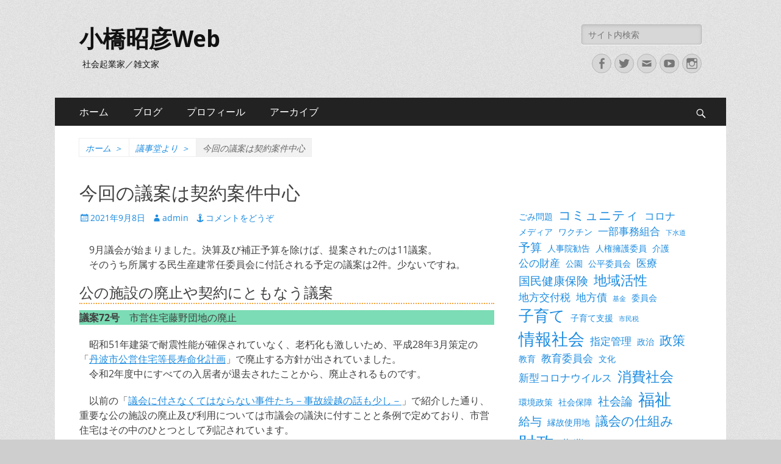

--- FILE ---
content_type: text/html; charset=UTF-8
request_url: https://kobashi.ne.jp/a/1911
body_size: 16830
content:
        <!DOCTYPE html>
        <html lang="ja">
        
<head>
		<meta charset="UTF-8">
		<meta name="viewport" content="width=device-width, initial-scale=1, minimum-scale=1">
		<link rel="profile" href="http://gmpg.org/xfn/11">
		<link rel="pingback" href="https://kobashi.ne.jp/xmlrpc.php"><title>今回の議案は契約案件中心 &#8211; 小橋昭彦Web</title>
<meta name='robots' content='max-image-preview:large' />
<link rel='dns-prefetch' href='//stats.wp.com' />
<link rel='preconnect' href='//i0.wp.com' />
<link rel='preconnect' href='//c0.wp.com' />
<link rel="alternate" type="application/rss+xml" title="小橋昭彦Web &raquo; フィード" href="https://kobashi.ne.jp/feed" />
<link rel="alternate" type="application/rss+xml" title="小橋昭彦Web &raquo; コメントフィード" href="https://kobashi.ne.jp/comments/feed" />
<link rel="alternate" type="application/rss+xml" title="小橋昭彦Web &raquo; 今回の議案は契約案件中心 のコメントのフィード" href="https://kobashi.ne.jp/a/1911/feed" />
<link rel="alternate" title="oEmbed (JSON)" type="application/json+oembed" href="https://kobashi.ne.jp/wp-json/oembed/1.0/embed?url=https%3A%2F%2Fkobashi.ne.jp%2Fa%2F1911" />
<link rel="alternate" title="oEmbed (XML)" type="text/xml+oembed" href="https://kobashi.ne.jp/wp-json/oembed/1.0/embed?url=https%3A%2F%2Fkobashi.ne.jp%2Fa%2F1911&#038;format=xml" />
<style id='wp-img-auto-sizes-contain-inline-css' type='text/css'>
img:is([sizes=auto i],[sizes^="auto," i]){contain-intrinsic-size:3000px 1500px}
/*# sourceURL=wp-img-auto-sizes-contain-inline-css */
</style>
<link rel='stylesheet' id='jetpack_related-posts-css' href='https://c0.wp.com/p/jetpack/15.4/modules/related-posts/related-posts.css' type='text/css' media='all' />
<style id='wp-emoji-styles-inline-css' type='text/css'>

	img.wp-smiley, img.emoji {
		display: inline !important;
		border: none !important;
		box-shadow: none !important;
		height: 1em !important;
		width: 1em !important;
		margin: 0 0.07em !important;
		vertical-align: -0.1em !important;
		background: none !important;
		padding: 0 !important;
	}
/*# sourceURL=wp-emoji-styles-inline-css */
</style>
<style id='wp-block-library-inline-css' type='text/css'>
:root{--wp-block-synced-color:#7a00df;--wp-block-synced-color--rgb:122,0,223;--wp-bound-block-color:var(--wp-block-synced-color);--wp-editor-canvas-background:#ddd;--wp-admin-theme-color:#007cba;--wp-admin-theme-color--rgb:0,124,186;--wp-admin-theme-color-darker-10:#006ba1;--wp-admin-theme-color-darker-10--rgb:0,107,160.5;--wp-admin-theme-color-darker-20:#005a87;--wp-admin-theme-color-darker-20--rgb:0,90,135;--wp-admin-border-width-focus:2px}@media (min-resolution:192dpi){:root{--wp-admin-border-width-focus:1.5px}}.wp-element-button{cursor:pointer}:root .has-very-light-gray-background-color{background-color:#eee}:root .has-very-dark-gray-background-color{background-color:#313131}:root .has-very-light-gray-color{color:#eee}:root .has-very-dark-gray-color{color:#313131}:root .has-vivid-green-cyan-to-vivid-cyan-blue-gradient-background{background:linear-gradient(135deg,#00d084,#0693e3)}:root .has-purple-crush-gradient-background{background:linear-gradient(135deg,#34e2e4,#4721fb 50%,#ab1dfe)}:root .has-hazy-dawn-gradient-background{background:linear-gradient(135deg,#faaca8,#dad0ec)}:root .has-subdued-olive-gradient-background{background:linear-gradient(135deg,#fafae1,#67a671)}:root .has-atomic-cream-gradient-background{background:linear-gradient(135deg,#fdd79a,#004a59)}:root .has-nightshade-gradient-background{background:linear-gradient(135deg,#330968,#31cdcf)}:root .has-midnight-gradient-background{background:linear-gradient(135deg,#020381,#2874fc)}:root{--wp--preset--font-size--normal:16px;--wp--preset--font-size--huge:42px}.has-regular-font-size{font-size:1em}.has-larger-font-size{font-size:2.625em}.has-normal-font-size{font-size:var(--wp--preset--font-size--normal)}.has-huge-font-size{font-size:var(--wp--preset--font-size--huge)}.has-text-align-center{text-align:center}.has-text-align-left{text-align:left}.has-text-align-right{text-align:right}.has-fit-text{white-space:nowrap!important}#end-resizable-editor-section{display:none}.aligncenter{clear:both}.items-justified-left{justify-content:flex-start}.items-justified-center{justify-content:center}.items-justified-right{justify-content:flex-end}.items-justified-space-between{justify-content:space-between}.screen-reader-text{border:0;clip-path:inset(50%);height:1px;margin:-1px;overflow:hidden;padding:0;position:absolute;width:1px;word-wrap:normal!important}.screen-reader-text:focus{background-color:#ddd;clip-path:none;color:#444;display:block;font-size:1em;height:auto;left:5px;line-height:normal;padding:15px 23px 14px;text-decoration:none;top:5px;width:auto;z-index:100000}html :where(.has-border-color){border-style:solid}html :where([style*=border-top-color]){border-top-style:solid}html :where([style*=border-right-color]){border-right-style:solid}html :where([style*=border-bottom-color]){border-bottom-style:solid}html :where([style*=border-left-color]){border-left-style:solid}html :where([style*=border-width]){border-style:solid}html :where([style*=border-top-width]){border-top-style:solid}html :where([style*=border-right-width]){border-right-style:solid}html :where([style*=border-bottom-width]){border-bottom-style:solid}html :where([style*=border-left-width]){border-left-style:solid}html :where(img[class*=wp-image-]){height:auto;max-width:100%}:where(figure){margin:0 0 1em}html :where(.is-position-sticky){--wp-admin--admin-bar--position-offset:var(--wp-admin--admin-bar--height,0px)}@media screen and (max-width:600px){html :where(.is-position-sticky){--wp-admin--admin-bar--position-offset:0px}}

/*# sourceURL=wp-block-library-inline-css */
</style><style id='wp-block-heading-inline-css' type='text/css'>
h1:where(.wp-block-heading).has-background,h2:where(.wp-block-heading).has-background,h3:where(.wp-block-heading).has-background,h4:where(.wp-block-heading).has-background,h5:where(.wp-block-heading).has-background,h6:where(.wp-block-heading).has-background{padding:1.25em 2.375em}h1.has-text-align-left[style*=writing-mode]:where([style*=vertical-lr]),h1.has-text-align-right[style*=writing-mode]:where([style*=vertical-rl]),h2.has-text-align-left[style*=writing-mode]:where([style*=vertical-lr]),h2.has-text-align-right[style*=writing-mode]:where([style*=vertical-rl]),h3.has-text-align-left[style*=writing-mode]:where([style*=vertical-lr]),h3.has-text-align-right[style*=writing-mode]:where([style*=vertical-rl]),h4.has-text-align-left[style*=writing-mode]:where([style*=vertical-lr]),h4.has-text-align-right[style*=writing-mode]:where([style*=vertical-rl]),h5.has-text-align-left[style*=writing-mode]:where([style*=vertical-lr]),h5.has-text-align-right[style*=writing-mode]:where([style*=vertical-rl]),h6.has-text-align-left[style*=writing-mode]:where([style*=vertical-lr]),h6.has-text-align-right[style*=writing-mode]:where([style*=vertical-rl]){rotate:180deg}
/*# sourceURL=https://c0.wp.com/c/6.9/wp-includes/blocks/heading/style.min.css */
</style>
<style id='wp-block-tag-cloud-inline-css' type='text/css'>
.wp-block-tag-cloud{box-sizing:border-box}.wp-block-tag-cloud.aligncenter{justify-content:center;text-align:center}.wp-block-tag-cloud a{display:inline-block;margin-right:5px}.wp-block-tag-cloud span{display:inline-block;margin-left:5px;text-decoration:none}:root :where(.wp-block-tag-cloud.is-style-outline){display:flex;flex-wrap:wrap;gap:1ch}:root :where(.wp-block-tag-cloud.is-style-outline a){border:1px solid;font-size:unset!important;margin-right:0;padding:1ch 2ch;text-decoration:none!important}
/*# sourceURL=https://c0.wp.com/c/6.9/wp-includes/blocks/tag-cloud/style.min.css */
</style>
<style id='wp-block-paragraph-inline-css' type='text/css'>
.is-small-text{font-size:.875em}.is-regular-text{font-size:1em}.is-large-text{font-size:2.25em}.is-larger-text{font-size:3em}.has-drop-cap:not(:focus):first-letter{float:left;font-size:8.4em;font-style:normal;font-weight:100;line-height:.68;margin:.05em .1em 0 0;text-transform:uppercase}body.rtl .has-drop-cap:not(:focus):first-letter{float:none;margin-left:.1em}p.has-drop-cap.has-background{overflow:hidden}:root :where(p.has-background){padding:1.25em 2.375em}:where(p.has-text-color:not(.has-link-color)) a{color:inherit}p.has-text-align-left[style*="writing-mode:vertical-lr"],p.has-text-align-right[style*="writing-mode:vertical-rl"]{rotate:180deg}
/*# sourceURL=https://c0.wp.com/c/6.9/wp-includes/blocks/paragraph/style.min.css */
</style>
<style id='global-styles-inline-css' type='text/css'>
:root{--wp--preset--aspect-ratio--square: 1;--wp--preset--aspect-ratio--4-3: 4/3;--wp--preset--aspect-ratio--3-4: 3/4;--wp--preset--aspect-ratio--3-2: 3/2;--wp--preset--aspect-ratio--2-3: 2/3;--wp--preset--aspect-ratio--16-9: 16/9;--wp--preset--aspect-ratio--9-16: 9/16;--wp--preset--color--black: #000000;--wp--preset--color--cyan-bluish-gray: #abb8c3;--wp--preset--color--white: #ffffff;--wp--preset--color--pale-pink: #f78da7;--wp--preset--color--vivid-red: #cf2e2e;--wp--preset--color--luminous-vivid-orange: #ff6900;--wp--preset--color--luminous-vivid-amber: #fcb900;--wp--preset--color--light-green-cyan: #7bdcb5;--wp--preset--color--vivid-green-cyan: #00d084;--wp--preset--color--pale-cyan-blue: #8ed1fc;--wp--preset--color--vivid-cyan-blue: #0693e3;--wp--preset--color--vivid-purple: #9b51e0;--wp--preset--color--dark-gray: #404040;--wp--preset--color--gray: #eeeeee;--wp--preset--color--light-gray: #f9f9f9;--wp--preset--color--yellow: #e5ae4a;--wp--preset--color--blue: #1b8be0;--wp--preset--color--tahiti-gold: #e4741f;--wp--preset--gradient--vivid-cyan-blue-to-vivid-purple: linear-gradient(135deg,rgb(6,147,227) 0%,rgb(155,81,224) 100%);--wp--preset--gradient--light-green-cyan-to-vivid-green-cyan: linear-gradient(135deg,rgb(122,220,180) 0%,rgb(0,208,130) 100%);--wp--preset--gradient--luminous-vivid-amber-to-luminous-vivid-orange: linear-gradient(135deg,rgb(252,185,0) 0%,rgb(255,105,0) 100%);--wp--preset--gradient--luminous-vivid-orange-to-vivid-red: linear-gradient(135deg,rgb(255,105,0) 0%,rgb(207,46,46) 100%);--wp--preset--gradient--very-light-gray-to-cyan-bluish-gray: linear-gradient(135deg,rgb(238,238,238) 0%,rgb(169,184,195) 100%);--wp--preset--gradient--cool-to-warm-spectrum: linear-gradient(135deg,rgb(74,234,220) 0%,rgb(151,120,209) 20%,rgb(207,42,186) 40%,rgb(238,44,130) 60%,rgb(251,105,98) 80%,rgb(254,248,76) 100%);--wp--preset--gradient--blush-light-purple: linear-gradient(135deg,rgb(255,206,236) 0%,rgb(152,150,240) 100%);--wp--preset--gradient--blush-bordeaux: linear-gradient(135deg,rgb(254,205,165) 0%,rgb(254,45,45) 50%,rgb(107,0,62) 100%);--wp--preset--gradient--luminous-dusk: linear-gradient(135deg,rgb(255,203,112) 0%,rgb(199,81,192) 50%,rgb(65,88,208) 100%);--wp--preset--gradient--pale-ocean: linear-gradient(135deg,rgb(255,245,203) 0%,rgb(182,227,212) 50%,rgb(51,167,181) 100%);--wp--preset--gradient--electric-grass: linear-gradient(135deg,rgb(202,248,128) 0%,rgb(113,206,126) 100%);--wp--preset--gradient--midnight: linear-gradient(135deg,rgb(2,3,129) 0%,rgb(40,116,252) 100%);--wp--preset--font-size--small: 14px;--wp--preset--font-size--medium: 20px;--wp--preset--font-size--large: 26px;--wp--preset--font-size--x-large: 42px;--wp--preset--font-size--extra-small: 13px;--wp--preset--font-size--normal: 16px;--wp--preset--font-size--huge: 32px;--wp--preset--spacing--20: 0.44rem;--wp--preset--spacing--30: 0.67rem;--wp--preset--spacing--40: 1rem;--wp--preset--spacing--50: 1.5rem;--wp--preset--spacing--60: 2.25rem;--wp--preset--spacing--70: 3.38rem;--wp--preset--spacing--80: 5.06rem;--wp--preset--shadow--natural: 6px 6px 9px rgba(0, 0, 0, 0.2);--wp--preset--shadow--deep: 12px 12px 50px rgba(0, 0, 0, 0.4);--wp--preset--shadow--sharp: 6px 6px 0px rgba(0, 0, 0, 0.2);--wp--preset--shadow--outlined: 6px 6px 0px -3px rgb(255, 255, 255), 6px 6px rgb(0, 0, 0);--wp--preset--shadow--crisp: 6px 6px 0px rgb(0, 0, 0);}:where(.is-layout-flex){gap: 0.5em;}:where(.is-layout-grid){gap: 0.5em;}body .is-layout-flex{display: flex;}.is-layout-flex{flex-wrap: wrap;align-items: center;}.is-layout-flex > :is(*, div){margin: 0;}body .is-layout-grid{display: grid;}.is-layout-grid > :is(*, div){margin: 0;}:where(.wp-block-columns.is-layout-flex){gap: 2em;}:where(.wp-block-columns.is-layout-grid){gap: 2em;}:where(.wp-block-post-template.is-layout-flex){gap: 1.25em;}:where(.wp-block-post-template.is-layout-grid){gap: 1.25em;}.has-black-color{color: var(--wp--preset--color--black) !important;}.has-cyan-bluish-gray-color{color: var(--wp--preset--color--cyan-bluish-gray) !important;}.has-white-color{color: var(--wp--preset--color--white) !important;}.has-pale-pink-color{color: var(--wp--preset--color--pale-pink) !important;}.has-vivid-red-color{color: var(--wp--preset--color--vivid-red) !important;}.has-luminous-vivid-orange-color{color: var(--wp--preset--color--luminous-vivid-orange) !important;}.has-luminous-vivid-amber-color{color: var(--wp--preset--color--luminous-vivid-amber) !important;}.has-light-green-cyan-color{color: var(--wp--preset--color--light-green-cyan) !important;}.has-vivid-green-cyan-color{color: var(--wp--preset--color--vivid-green-cyan) !important;}.has-pale-cyan-blue-color{color: var(--wp--preset--color--pale-cyan-blue) !important;}.has-vivid-cyan-blue-color{color: var(--wp--preset--color--vivid-cyan-blue) !important;}.has-vivid-purple-color{color: var(--wp--preset--color--vivid-purple) !important;}.has-black-background-color{background-color: var(--wp--preset--color--black) !important;}.has-cyan-bluish-gray-background-color{background-color: var(--wp--preset--color--cyan-bluish-gray) !important;}.has-white-background-color{background-color: var(--wp--preset--color--white) !important;}.has-pale-pink-background-color{background-color: var(--wp--preset--color--pale-pink) !important;}.has-vivid-red-background-color{background-color: var(--wp--preset--color--vivid-red) !important;}.has-luminous-vivid-orange-background-color{background-color: var(--wp--preset--color--luminous-vivid-orange) !important;}.has-luminous-vivid-amber-background-color{background-color: var(--wp--preset--color--luminous-vivid-amber) !important;}.has-light-green-cyan-background-color{background-color: var(--wp--preset--color--light-green-cyan) !important;}.has-vivid-green-cyan-background-color{background-color: var(--wp--preset--color--vivid-green-cyan) !important;}.has-pale-cyan-blue-background-color{background-color: var(--wp--preset--color--pale-cyan-blue) !important;}.has-vivid-cyan-blue-background-color{background-color: var(--wp--preset--color--vivid-cyan-blue) !important;}.has-vivid-purple-background-color{background-color: var(--wp--preset--color--vivid-purple) !important;}.has-black-border-color{border-color: var(--wp--preset--color--black) !important;}.has-cyan-bluish-gray-border-color{border-color: var(--wp--preset--color--cyan-bluish-gray) !important;}.has-white-border-color{border-color: var(--wp--preset--color--white) !important;}.has-pale-pink-border-color{border-color: var(--wp--preset--color--pale-pink) !important;}.has-vivid-red-border-color{border-color: var(--wp--preset--color--vivid-red) !important;}.has-luminous-vivid-orange-border-color{border-color: var(--wp--preset--color--luminous-vivid-orange) !important;}.has-luminous-vivid-amber-border-color{border-color: var(--wp--preset--color--luminous-vivid-amber) !important;}.has-light-green-cyan-border-color{border-color: var(--wp--preset--color--light-green-cyan) !important;}.has-vivid-green-cyan-border-color{border-color: var(--wp--preset--color--vivid-green-cyan) !important;}.has-pale-cyan-blue-border-color{border-color: var(--wp--preset--color--pale-cyan-blue) !important;}.has-vivid-cyan-blue-border-color{border-color: var(--wp--preset--color--vivid-cyan-blue) !important;}.has-vivid-purple-border-color{border-color: var(--wp--preset--color--vivid-purple) !important;}.has-vivid-cyan-blue-to-vivid-purple-gradient-background{background: var(--wp--preset--gradient--vivid-cyan-blue-to-vivid-purple) !important;}.has-light-green-cyan-to-vivid-green-cyan-gradient-background{background: var(--wp--preset--gradient--light-green-cyan-to-vivid-green-cyan) !important;}.has-luminous-vivid-amber-to-luminous-vivid-orange-gradient-background{background: var(--wp--preset--gradient--luminous-vivid-amber-to-luminous-vivid-orange) !important;}.has-luminous-vivid-orange-to-vivid-red-gradient-background{background: var(--wp--preset--gradient--luminous-vivid-orange-to-vivid-red) !important;}.has-very-light-gray-to-cyan-bluish-gray-gradient-background{background: var(--wp--preset--gradient--very-light-gray-to-cyan-bluish-gray) !important;}.has-cool-to-warm-spectrum-gradient-background{background: var(--wp--preset--gradient--cool-to-warm-spectrum) !important;}.has-blush-light-purple-gradient-background{background: var(--wp--preset--gradient--blush-light-purple) !important;}.has-blush-bordeaux-gradient-background{background: var(--wp--preset--gradient--blush-bordeaux) !important;}.has-luminous-dusk-gradient-background{background: var(--wp--preset--gradient--luminous-dusk) !important;}.has-pale-ocean-gradient-background{background: var(--wp--preset--gradient--pale-ocean) !important;}.has-electric-grass-gradient-background{background: var(--wp--preset--gradient--electric-grass) !important;}.has-midnight-gradient-background{background: var(--wp--preset--gradient--midnight) !important;}.has-small-font-size{font-size: var(--wp--preset--font-size--small) !important;}.has-medium-font-size{font-size: var(--wp--preset--font-size--medium) !important;}.has-large-font-size{font-size: var(--wp--preset--font-size--large) !important;}.has-x-large-font-size{font-size: var(--wp--preset--font-size--x-large) !important;}
/*# sourceURL=global-styles-inline-css */
</style>

<style id='classic-theme-styles-inline-css' type='text/css'>
/*! This file is auto-generated */
.wp-block-button__link{color:#fff;background-color:#32373c;border-radius:9999px;box-shadow:none;text-decoration:none;padding:calc(.667em + 2px) calc(1.333em + 2px);font-size:1.125em}.wp-block-file__button{background:#32373c;color:#fff;text-decoration:none}
/*# sourceURL=/wp-includes/css/classic-themes.min.css */
</style>
<link rel='stylesheet' id='catchresponsive-fonts-css' href='https://kobashi.ne.jp/wp-content/fonts/828d4508f448011ab5cdd833c77058c1.css' type='text/css' media='all' />
<link rel='stylesheet' id='catchresponsive-style-css' href='https://kobashi.ne.jp/wp-content/themes/catch-responsive/style.css?ver=20240221-50701' type='text/css' media='all' />
<link rel='stylesheet' id='catchresponsive-block-style-css' href='https://kobashi.ne.jp/wp-content/themes/catch-responsive/css/blocks.css?ver=2.8.7' type='text/css' media='all' />
<link rel='stylesheet' id='genericons-css' href='https://c0.wp.com/p/jetpack/15.4/_inc/genericons/genericons/genericons.css' type='text/css' media='all' />
<link rel='stylesheet' id='jquery-sidr-css' href='https://kobashi.ne.jp/wp-content/themes/catch-responsive/css/jquery.sidr.light.min.css?ver=2.1.0' type='text/css' media='all' />
<script type="text/javascript" id="jetpack_related-posts-js-extra">
/* <![CDATA[ */
var related_posts_js_options = {"post_heading":"h4"};
//# sourceURL=jetpack_related-posts-js-extra
/* ]]> */
</script>
<script type="text/javascript" src="https://c0.wp.com/p/jetpack/15.4/_inc/build/related-posts/related-posts.min.js" id="jetpack_related-posts-js"></script>
<script type="text/javascript" src="https://c0.wp.com/c/6.9/wp-includes/js/jquery/jquery.min.js" id="jquery-core-js"></script>
<script type="text/javascript" src="https://c0.wp.com/c/6.9/wp-includes/js/jquery/jquery-migrate.min.js" id="jquery-migrate-js"></script>
<script type="text/javascript" src="https://kobashi.ne.jp/wp-content/themes/catch-responsive/js/jquery.sidr.min.js?ver=2.2.1.1" id="jquery-sidr-js"></script>
<script type="text/javascript" src="https://kobashi.ne.jp/wp-content/themes/catch-responsive/js/catchresponsive-custom-scripts.min.js" id="catchresponsive-custom-scripts-js"></script>
<link rel="https://api.w.org/" href="https://kobashi.ne.jp/wp-json/" /><link rel="alternate" title="JSON" type="application/json" href="https://kobashi.ne.jp/wp-json/wp/v2/posts/1911" /><link rel="EditURI" type="application/rsd+xml" title="RSD" href="https://kobashi.ne.jp/xmlrpc.php?rsd" />
<meta name="generator" content="WordPress 6.9" />
<link rel="canonical" href="https://kobashi.ne.jp/a/1911" />
<link rel='shortlink' href='https://kobashi.ne.jp/?p=1911' />
<meta name="cdp-version" content="1.5.0" />	<style>img#wpstats{display:none}</style>
		<script type="application/ld+json">{"@context":"http:\/\/schema.org","@type":"BreadcrumbList","itemListElement":[{"@type":"ListItem","position":1,"item":{"@id":"https:\/\/kobashi.ne.jp\/","name":"\u30db\u30fc\u30e0"}},{"@type":"ListItem","position":2,"item":{"@id":"https:\/\/kobashi.ne.jp\/c\/agenda","name":"\u8b70\u4e8b\u5802\u3088\u308a"}},{"@type":"ListItem","position":3,"item":{"name":"\u4eca\u56de\u306e\u8b70\u6848\u306f\u5951\u7d04\u6848\u4ef6\u4e2d\u5fc3"}}]}</script>	<style type="text/css">
				.site-title a,
			.site-description {
				color: #111111;
			}
		</style>
	<style type="text/css" id="custom-background-css">
body.custom-background { background-color: #cecece; background-image: url("https://kobashi.ne.jp/wp-content/themes/catch-responsive/images/body-bg.jpg"); background-position: left top; background-size: auto; background-repeat: repeat; background-attachment: scroll; }
</style>
	
<!-- Jetpack Open Graph Tags -->
<meta property="og:type" content="article" />
<meta property="og:title" content="今回の議案は契約案件中心" />
<meta property="og:url" content="https://kobashi.ne.jp/a/1911" />
<meta property="og:description" content="　9月議会が始まりました。決算及び補正予算を除けば、提案されたのは11議案。　そのうち所属する民生産建常任委員&hellip;" />
<meta property="article:published_time" content="2021-09-08T00:19:57+00:00" />
<meta property="article:modified_time" content="2021-09-08T00:19:59+00:00" />
<meta property="og:site_name" content="小橋昭彦Web" />
<meta property="og:image" content="https://i0.wp.com/kobashi.ne.jp/wp-content/uploads/2020/12/hammer-719061_1280.jpg?fit=1200%2C900&#038;ssl=1" />
<meta property="og:image:width" content="1200" />
<meta property="og:image:height" content="900" />
<meta property="og:image:alt" content="条例" />
<meta property="og:locale" content="ja_JP" />
<meta name="twitter:text:title" content="今回の議案は契約案件中心" />
<meta name="twitter:image" content="https://i0.wp.com/kobashi.ne.jp/wp-content/uploads/2020/12/hammer-719061_1280.jpg?fit=1200%2C900&#038;ssl=1&#038;w=640" />
<meta name="twitter:image:alt" content="条例" />
<meta name="twitter:card" content="summary_large_image" />

<!-- End Jetpack Open Graph Tags -->
<link rel="icon" href="https://i0.wp.com/kobashi.ne.jp/wp-content/uploads/2018/12/memo.png?fit=32%2C32&#038;ssl=1" sizes="32x32" />
<link rel="icon" href="https://i0.wp.com/kobashi.ne.jp/wp-content/uploads/2018/12/memo.png?fit=32%2C32&#038;ssl=1" sizes="192x192" />
<link rel="apple-touch-icon" href="https://i0.wp.com/kobashi.ne.jp/wp-content/uploads/2018/12/memo.png?fit=32%2C32&#038;ssl=1" />
<meta name="msapplication-TileImage" content="https://i0.wp.com/kobashi.ne.jp/wp-content/uploads/2018/12/memo.png?fit=32%2C32&#038;ssl=1" />
		<style type="text/css" id="wp-custom-css">
			h3 {
  border-bottom: dotted 2px #f4a442;
}

span.wpcf7-list-item {
display: block;
}
		</style>
		</head>

<body class="wp-singular post-template-default single single-post postid-1911 single-format-standard custom-background wp-embed-responsive wp-theme-catch-responsive two-columns content-left excerpt-image-left mobile-menu-one">


		<div id="page" class="hfeed site">
				<header id="masthead" role="banner">
    		<div class="wrapper">
		
    <div id="mobile-header-left-menu" class="mobile-menu-anchor primary-menu">
        <a href="#mobile-header-left-nav" id="header-left-menu" class="genericon genericon-menu">
            <span class="mobile-menu-text">メニュー</span>
        </a>
    </div><!-- #mobile-header-menu -->
    <div id="site-branding"><div id="site-header"><p class="site-title"><a href="https://kobashi.ne.jp/" rel="home">小橋昭彦Web</a></p><p class="site-description">社会起業家／雑文家</p></div><!-- #site-header --></div><!-- #site-branding-->	<aside class="sidebar sidebar-header-right widget-area">
		<section class="widget widget_search" id="header-right-search">
			<div class="widget-wrap">
				
<form role="search" method="get" class="search-form" action="https://kobashi.ne.jp/">
	<label>
		<span class="screen-reader-text">検索:</span>
		<input type="search" class="search-field" placeholder="サイト内検索" value="" name="s" title="検索:">
	</label>
	<input type="submit" class="search-submit" value="検索">
</form>
			</div>
		</section>
					<section class="widget widget_catchresponsive_social_icons" id="header-right-social-icons">
				<div class="widget-wrap">
					<a class="genericon_parent genericon genericon-facebook-alt" target="_blank" title="Facebook" href="https://www.facebook.com/akihiko.kobashi"><span class="screen-reader-text">Facebook</span> </a><a class="genericon_parent genericon genericon-twitter" target="_blank" title="Twitter" href="https://twitter.com/a_kobashi"><span class="screen-reader-text">Twitter</span> </a><a class="genericon_parent genericon genericon-mail" target="_blank" title="メール" href="mailto:a&#107;i&#104;&#105;ko&#64;k&#111;&#98;&#97;&#115;h&#105;&#46;&#110;e&#46;jp"><span class="screen-reader-text">メール</span> </a><a class="genericon_parent genericon genericon-youtube" target="_blank" title="YouTube" href="https://www.youtube.com/user/can584/"><span class="screen-reader-text">YouTube</span> </a><a class="genericon_parent genericon genericon-instagram" target="_blank" title="Instagram" href="https://www.instagram.com/a_kobashi/"><span class="screen-reader-text">Instagram</span> </a>				</div><!-- .widget-wrap -->
			</section><!-- #header-right-social-icons -->
			</aside><!-- .sidebar .header-sidebar .widget-area -->
			</div><!-- .wrapper -->
		</header><!-- #masthead -->
			<nav class="site-navigation nav-primary search-enabled" role="navigation">
        <div class="wrapper">
            <h2 class="screen-reader-text">メインメニュー</h2>
            <div class="screen-reader-text skip-link"><a href="#content" title="コンテンツへスキップ">コンテンツへスキップ</a></div>
            <ul id="menu-%e3%83%a1%e3%82%a4%e3%83%b3%e3%83%a1%e3%83%8b%e3%83%a5%e3%83%bc" class="menu catchresponsive-nav-menu"><li id="menu-item-139" class="menu-item menu-item-type-custom menu-item-object-custom menu-item-home menu-item-139"><a href="https://kobashi.ne.jp/">ホーム</a></li>
<li id="menu-item-195" class="menu-item menu-item-type-custom menu-item-object-custom menu-item-has-children menu-item-195"><a>ブログ</a>
<ul class="sub-menu">
	<li id="menu-item-1447" class="menu-item menu-item-type-taxonomy menu-item-object-category current-post-ancestor current-menu-parent current-post-parent menu-item-1447"><a href="https://kobashi.ne.jp/c/agenda">議事堂より</a></li>
	<li id="menu-item-1432" class="menu-item menu-item-type-taxonomy menu-item-object-category menu-item-1432"><a href="https://kobashi.ne.jp/c/politics">政治と社会</a></li>
	<li id="menu-item-197" class="menu-item menu-item-type-taxonomy menu-item-object-category menu-item-197"><a href="https://kobashi.ne.jp/c/future">未来へのヒント</a></li>
	<li id="menu-item-199" class="menu-item menu-item-type-taxonomy menu-item-object-category menu-item-199"><a href="https://kobashi.ne.jp/c/onko">ゼロ年代の鏡像</a></li>
	<li id="menu-item-968" class="menu-item menu-item-type-taxonomy menu-item-object-category menu-item-968"><a href="https://kobashi.ne.jp/c/books">社会の書棚</a></li>
</ul>
</li>
<li id="menu-item-65" class="menu-item menu-item-type-post_type menu-item-object-page menu-item-has-children menu-item-65"><a href="https://kobashi.ne.jp/about">プロフィール</a>
<ul class="sub-menu">
	<li id="menu-item-320" class="menu-item menu-item-type-post_type menu-item-object-page menu-item-320"><a href="https://kobashi.ne.jp/about">プロフィール</a></li>
	<li id="menu-item-64" class="menu-item menu-item-type-post_type menu-item-object-page menu-item-64"><a href="https://kobashi.ne.jp/about/bio">これまでの歩み</a></li>
	<li id="menu-item-63" class="menu-item menu-item-type-post_type menu-item-object-page menu-item-63"><a href="https://kobashi.ne.jp/about/projects">参画プロジェクト</a></li>
</ul>
</li>
<li id="menu-item-1038" class="menu-item menu-item-type-custom menu-item-object-custom menu-item-has-children menu-item-1038"><a href="http://#">アーカイブ</a>
<ul class="sub-menu">
	<li id="menu-item-583" class="menu-item menu-item-type-taxonomy menu-item-object-category menu-item-583"><a href="https://kobashi.ne.jp/c/report">【2016-2024】政治活動報告</a></li>
	<li id="menu-item-2603" class="menu-item menu-item-type-custom menu-item-object-custom menu-item-has-children menu-item-2603"><a href="#">2024市長選マニフェスト</a>
	<ul class="sub-menu">
		<li id="menu-item-2418" class="menu-item menu-item-type-post_type menu-item-object-page menu-item-has-children menu-item-2418"><a href="https://kobashi.ne.jp/every">【Vol.1】市政刷新！　夢を取り戻せ！</a>
		<ul class="sub-menu">
			<li id="menu-item-2423" class="menu-item menu-item-type-post_type menu-item-object-page menu-item-2423"><a href="https://kobashi.ne.jp/every/children">本と公園で子育て日本一</a></li>
			<li id="menu-item-2422" class="menu-item menu-item-type-post_type menu-item-object-page menu-item-2422"><a href="https://kobashi.ne.jp/every/senior">いつまでも元気に活躍、シニア福祉充実</a></li>
			<li id="menu-item-2421" class="menu-item menu-item-type-post_type menu-item-object-page menu-item-2421"><a href="https://kobashi.ne.jp/every/youth">教育・文化・観光で、世界に誇るまち</a></li>
			<li id="menu-item-2420" class="menu-item menu-item-type-post_type menu-item-object-page menu-item-2420"><a href="https://kobashi.ne.jp/every/business">雇用を生み出す、人が育つまち</a></li>
			<li id="menu-item-2419" class="menu-item menu-item-type-post_type menu-item-object-page menu-item-2419"><a href="https://kobashi.ne.jp/every/public">丹波市役所おもろいやん課</a></li>
		</ul>
</li>
		<li id="menu-item-2586" class="menu-item menu-item-type-post_type menu-item-object-page menu-item-has-children menu-item-2586"><a href="https://kobashi.ne.jp/goal">【Vol.2】やさしく楽しい未来へー小橋昭彦の政策</a>
		<ul class="sub-menu">
			<li id="menu-item-2588" class="menu-item menu-item-type-post_type menu-item-object-page menu-item-2588"><a href="https://kobashi.ne.jp/goal/8saku">丹波市の課題を解決！「丹波八策」</a></li>
			<li id="menu-item-2587" class="menu-item menu-item-type-post_type menu-item-object-page menu-item-2587"><a href="https://kobashi.ne.jp/goal/yume21">投資を通じ雇用を創出！「夢計画21」</a></li>
		</ul>
</li>
		<li id="menu-item-2584" class="menu-item menu-item-type-post_type menu-item-object-page menu-item-2584"><a href="https://kobashi.ne.jp/aboutk-2">経営者として時代を先取りー小橋昭彦の人柄</a></li>
		<li id="menu-item-2585" class="menu-item menu-item-type-post_type menu-item-object-page menu-item-2585"><a href="https://kobashi.ne.jp/aboutk">企業経営から地域経営へー小橋昭彦のプロフィール</a></li>
	</ul>
</li>
	<li id="menu-item-2599" class="menu-item menu-item-type-post_type menu-item-object-page menu-item-has-children menu-item-2599"><a href="https://kobashi.ne.jp/policy">【2016市議選公約】市民が主役のまちへ</a>
	<ul class="sub-menu">
		<li id="menu-item-2600" class="menu-item menu-item-type-post_type menu-item-object-page menu-item-2600"><a href="https://kobashi.ne.jp/policy/tomoni_co">市民の活躍を支える市政</a></li>
		<li id="menu-item-2601" class="menu-item menu-item-type-post_type menu-item-object-page menu-item-2601"><a href="https://kobashi.ne.jp/policy/tomoni_share">活躍する糧となる地域資源</a></li>
		<li id="menu-item-2602" class="menu-item menu-item-type-post_type menu-item-object-page menu-item-2602"><a href="https://kobashi.ne.jp/policy/tomoni_div">活躍を応援する地域風土</a></li>
	</ul>
</li>
	<li id="menu-item-2589" class="menu-item menu-item-type-post_type menu-item-object-page menu-item-has-children menu-item-2589"><a href="https://kobashi.ne.jp/covid19">【2020緊急公開】丹波市新型コロナウイルス感染症対策情報</a>
	<ul class="sub-menu">
		<li id="menu-item-2590" class="menu-item menu-item-type-post_type menu-item-object-page menu-item-2590"><a href="https://kobashi.ne.jp/covid19/general">一般的な感染対策／その他</a></li>
		<li id="menu-item-2591" class="menu-item menu-item-type-post_type menu-item-object-page menu-item-2591"><a href="https://kobashi.ne.jp/covid19/welfare">医療・福祉機関の安全対策</a></li>
		<li id="menu-item-2592" class="menu-item menu-item-type-post_type menu-item-object-page menu-item-2592"><a href="https://kobashi.ne.jp/covid19/school">学校や園の休業やその対策</a></li>
		<li id="menu-item-2593" class="menu-item menu-item-type-post_type menu-item-object-page menu-item-2593"><a href="https://kobashi.ne.jp/covid19/workplace">市役所庁舎での感染防止策</a></li>
		<li id="menu-item-2594" class="menu-item menu-item-type-post_type menu-item-object-page menu-item-2594"><a href="https://kobashi.ne.jp/covid19/facility">文化等施設の休止開館状況</a></li>
		<li id="menu-item-2595" class="menu-item menu-item-type-post_type menu-item-object-page menu-item-2595"><a href="https://kobashi.ne.jp/covid19/counter">新型コロナ感染症相談窓口</a></li>
		<li id="menu-item-2596" class="menu-item menu-item-type-post_type menu-item-object-page menu-item-2596"><a href="https://kobashi.ne.jp/covid19/citizen">生活にお困りの市民の方へ</a></li>
		<li id="menu-item-2597" class="menu-item menu-item-type-post_type menu-item-object-page menu-item-2597"><a href="https://kobashi.ne.jp/covid19/biz">経営にお困りの事業者様へ</a></li>
		<li id="menu-item-2598" class="menu-item menu-item-type-post_type menu-item-object-page menu-item-2598"><a href="https://kobashi.ne.jp/%e4%b8%b9%e6%b3%a2%e5%b8%82%e5%af%be%e7%ad%96%e8%a1%a8%e7%b5%84%e7%89%88">丹波市対策表組版</a></li>
	</ul>
</li>
</ul>
</li>
</ul>                <div id="search-toggle" class="genericon">
                    <a class="screen-reader-text" href="#search-container">検索</a>
                </div>

                <div id="search-container" class="displaynone">
                    
<form role="search" method="get" class="search-form" action="https://kobashi.ne.jp/">
	<label>
		<span class="screen-reader-text">検索:</span>
		<input type="search" class="search-field" placeholder="サイト内検索" value="" name="s" title="検索:">
	</label>
	<input type="submit" class="search-submit" value="検索">
</form>
                </div>
    	</div><!-- .wrapper -->
    </nav><!-- .nav-primary -->
    <!-- Disable Header Image --><div id="breadcrumb-list">
					<div class="wrapper"><span class="breadcrumb"><a href="https://kobashi.ne.jp/">ホーム <span class="sep">＞</span><!-- .sep --></a></span><span class="breadcrumb"><a href="https://kobashi.ne.jp/c/agenda">議事堂より<span class="sep">＞</span><!-- .sep --></a></span><span class="breadcrumb-current">今回の議案は契約案件中心</span></div><!-- .wrapper -->
			</div><!-- #breadcrumb-list -->		<div id="content" class="site-content">
			<div class="wrapper">
	
	<main id="main" class="site-main" role="main">

	
		
<article id="post-1911" class="post-1911 post type-post status-publish format-standard has-post-thumbnail hentry category-agenda">
	<!-- Page/Post Single Image Disabled or No Image set in Post Thumbnail -->
	<div class="entry-container">
		<header class="entry-header">
			<h1 class="entry-title">今回の議案は契約案件中心</h1>

			<p class="entry-meta"><span class="posted-on"><span class="screen-reader-text">投稿日</span><a href="https://kobashi.ne.jp/a/1911" rel="bookmark"><time class="entry-date published" datetime="2021-09-08T09:19:57+09:00">2021年9月8日</time><time class="updated" datetime="2021-09-08T09:19:59+09:00">2021年9月8日</time></a></span><span class="byline"><span class="author vcard"><span class="screen-reader-text">投稿者</span><a class="url fn n" href="https://kobashi.ne.jp/a/author/admin">admin</a></span></span><span class="comments-link"><a href="https://kobashi.ne.jp/a/1911#respond">コメントをどうぞ</a></span></p><!-- .entry-meta -->		</header><!-- .entry-header -->

		<div class="entry-content">
			
<p>　9月議会が始まりました。決算及び補正予算を除けば、提案されたのは11議案。<br>　そのうち所属する民生産建常任委員会に付託される予定の議案は2件。少ないですね。</p>



<h3 class="wp-block-heading">公の施設の廃止や契約にともなう議案</h3>



<p class="has-light-green-cyan-background-color has-background"><strong>議案72号</strong>　市営住宅藤野団地の廃止</p>



<p>　昭和51年建築で耐震性能が確保されていなく、老朽化も激しいため、平成28年3月策定の「<a href="https://www.city.tamba.lg.jp/soshiki/toshijyutaku/tyoujyumyouka.html" target="_blank" rel="noreferrer noopener">丹波市公営住宅等長寿命化計画</a>」で廃止する方針が出されていました。<br>　令和2年度中にすべての入居者が退去されたことから、廃止されるものです。</p>



<p>　以前の「<a href="http://議会に付さなくてはならない事件たち－事故繰越の話も少し－" title="議会に付さなくてはならない事件たち－事故繰越の話も少し－">議会に付さなくてはならない事件たち－事故繰越の話も少し－</a>」で紹介した通り、重要な公の施設の廃止及び利用については市議会の議決に付すことと条例で定めており、市営住宅はその中のひとつとして列記されています。</p>



<p>　また、2,000万円以上の契約は市議会の議決に付すことという条例に基づいて提案されているのが以下の議案。</p>



<p class="has-light-green-cyan-background-color has-background"><strong>議案66号</strong>　中型ノンステップバス車両購入<br><strong>議案71号</strong>　小型動力ポンプ普通積載車等購入<br><strong>議案73号</strong>　教育用センターサーバ機器購入<br><strong>議案85号</strong>　山南地域統合中学校建設工事（建築）<br><strong>議案86号</strong>　山南地域統合中学校建設工事（電気設備）<br><strong>議案87号</strong>　山南地域統合中学校建設工事（機械設備）</p>



<p>　ノンステップバスの契約金額は2,372万円（消費税込）。購入したバスは、神姫グリーンバスに無償貸与され、路線バス運営に利用されます。</p>



<p>　消防車及びポンプは２台分で1,892万円。契約金額は2,000万円を切っていますが、もともとの予定価格が2,000万円を超えていたので、議決の対象となっています。氷上、春日の分団に配備されます。</p>



<p>　教育用センターサーバは4,433万円。最近はクラウドを利用するケースが多いのですが、あえてサーバを購入する理由は何か。<br>　平成25年から26年にかけて（ということは6～7年前）、各校別に揃えていた機器を教育委員会で一括購入したものの更新ということではありますが、資料請求、及び質疑で確認したいと思います。</p>



<p>　残る３議案は山南地域の統合中学校の工事。今回、３つに分けて発注されています。また、応札は地元企業を含むJVであることと指定されていて、いずれも工事共同事業体の落札です。<br>　できるだけ地元の事業者に仕事が回るようにとの工夫ですね。</p>



<p>　なお、この種の議案の提案にあたっては、審議資料として落札した事業者の会社概要、これまでの受注実績、入札結果などが付されています。信頼に足る契約か、入札は公正であったかなどにも目を光らせなくてはなりません。</p>

<div id='jp-relatedposts' class='jp-relatedposts' >
	<h3 class="jp-relatedposts-headline"><em>関連</em></h3>
</div>					</div><!-- .entry-content -->

		<footer class="entry-footer">
			<p class="entry-meta"><span class="cat-links"><span class="screen-reader-text">カテゴリー</span><a href="https://kobashi.ne.jp/c/agenda" rel="category tag">議事堂より</a></span></p><!-- .entry-meta -->		</footer><!-- .entry-footer -->
	</div><!-- .entry-container -->
</article><!-- #post-## -->
		
	<nav class="navigation post-navigation" aria-label="投稿">
		<h2 class="screen-reader-text">投稿ナビゲーション</h2>
		<div class="nav-links"><div class="nav-previous"><a href="https://kobashi.ne.jp/a/1905" rel="prev"><span class="meta-nav" aria-hidden="true">&larr; 前へ</span> <span class="screen-reader-text">前の投稿:</span> <span class="post-title">市有地を宗教法人に譲渡することは可能か？ー政教分離の原則に照らしてー</span></a></div><div class="nav-next"><a href="https://kobashi.ne.jp/a/1913" rel="next"><span class="meta-nav" aria-hidden="true">次へ &rarr;</span> <span class="screen-reader-text">次の投稿:</span> <span class="post-title">縁故使用地と旧慣使用地</span></a></div></div>
	</nav>
<div id="comments" class="comments-area">

	
	
	
		<div id="respond" class="comment-respond">
		<h3 id="reply-title" class="comment-reply-title">コメントを残す</h3><form action="https://kobashi.ne.jp/wp-comments-post.php" method="post" id="commentform" class="comment-form"><p class="comment-notes"><span id="email-notes">メールアドレスが公開されることはありません。</span> <span class="required-field-message"><span class="required">※</span> が付いている欄は必須項目です</span></p><p class="comment-form-comment"><label for="comment">コメント <span class="required">※</span></label> <textarea id="comment" name="comment" cols="45" rows="8" maxlength="65525" required="required"></textarea></p><p class="comment-form-author"><label for="author">名前 <span class="required">※</span></label> <input id="author" name="author" type="text" value="" size="30" maxlength="245" autocomplete="name" required="required" /></p>
<p class="comment-form-email"><label for="email">メール <span class="required">※</span></label> <input id="email" name="email" type="text" value="" size="30" maxlength="100" aria-describedby="email-notes" autocomplete="email" required="required" /></p>
<p class="comment-form-url"><label for="url">サイト</label> <input id="url" name="url" type="text" value="" size="30" maxlength="200" autocomplete="url" /></p>
<p class="comment-subscription-form"><input type="checkbox" name="subscribe_comments" id="subscribe_comments" value="subscribe" style="width: auto; -moz-appearance: checkbox; -webkit-appearance: checkbox;" /> <label class="subscribe-label" id="subscribe-label" for="subscribe_comments">新しいコメントをメールで通知</label></p><p class="comment-subscription-form"><input type="checkbox" name="subscribe_blog" id="subscribe_blog" value="subscribe" style="width: auto; -moz-appearance: checkbox; -webkit-appearance: checkbox;" /> <label class="subscribe-label" id="subscribe-blog-label" for="subscribe_blog">新しい投稿をメールで受け取る</label></p><p class="form-submit"><input name="submit" type="submit" id="submit" class="submit" value="コメントを送信" /> <input type='hidden' name='comment_post_ID' value='1911' id='comment_post_ID' />
<input type='hidden' name='comment_parent' id='comment_parent' value='0' />
</p><p style="display: none;"><input type="hidden" id="akismet_comment_nonce" name="akismet_comment_nonce" value="ae55ab1acc" /></p><p style="display: none !important;" class="akismet-fields-container" data-prefix="ak_"><label>&#916;<textarea name="ak_hp_textarea" cols="45" rows="8" maxlength="100"></textarea></label><input type="hidden" id="ak_js_1" name="ak_js" value="231"/><script>document.getElementById( "ak_js_1" ).setAttribute( "value", ( new Date() ).getTime() );</script></p></form>	</div><!-- #respond -->
	<p class="akismet_comment_form_privacy_notice">このサイトはスパムを低減するために Akismet を使っています。<a href="https://akismet.com/privacy/" target="_blank" rel="nofollow noopener">コメントデータの処理方法の詳細はこちらをご覧ください</a>。</p>
</div><!-- #comments -->	
	</main><!-- #main -->
	


<aside class="sidebar sidebar-primary widget-area" role="complementary">
<section id="block-4" class="widget widget_block"><div class="widget-wrap"><div class="wp-widget-group__inner-blocks"></div></div><!-- .widget-wrap --></section><!-- #widget-default-search --><section id="block-5" class="widget widget_block widget_tag_cloud"><div class="widget-wrap"><p class="wp-block-tag-cloud"><a href="https://kobashi.ne.jp/t/%e3%81%94%e3%81%bf%e5%95%8f%e9%a1%8c" class="tag-cloud-link tag-link-157 tag-link-position-1" style="font-size: 10.4pt;" aria-label="ごみ問題 (3個の項目)">ごみ問題</a>
<a href="https://kobashi.ne.jp/t/%e3%82%b3%e3%83%9f%e3%83%a5%e3%83%8b%e3%83%86%e3%82%a3" class="tag-cloud-link tag-link-11 tag-link-position-2" style="font-size: 15.4pt;" aria-label="コミュニティ (6個の項目)">コミュニティ</a>
<a href="https://kobashi.ne.jp/t/%e3%82%b3%e3%83%ad%e3%83%8a" class="tag-cloud-link tag-link-41 tag-link-position-3" style="font-size: 12.4pt;" aria-label="コロナ (4個の項目)">コロナ</a>
<a href="https://kobashi.ne.jp/t/%e3%83%a1%e3%83%87%e3%82%a3%e3%82%a2" class="tag-cloud-link tag-link-17 tag-link-position-4" style="font-size: 10.4pt;" aria-label="メディア (3個の項目)">メディア</a>
<a href="https://kobashi.ne.jp/t/%e3%83%af%e3%82%af%e3%83%81%e3%83%b3" class="tag-cloud-link tag-link-117 tag-link-position-5" style="font-size: 10.4pt;" aria-label="ワクチン (3個の項目)">ワクチン</a>
<a href="https://kobashi.ne.jp/t/%e4%b8%80%e9%83%a8%e4%ba%8b%e5%8b%99%e7%b5%84%e5%90%88" class="tag-cloud-link tag-link-212 tag-link-position-6" style="font-size: 12.4pt;" aria-label="一部事務組合 (4個の項目)">一部事務組合</a>
<a href="https://kobashi.ne.jp/t/%e4%b8%8b%e6%b0%b4%e9%81%93" class="tag-cloud-link tag-link-105 tag-link-position-7" style="font-size: 8pt;" aria-label="下水道 (2個の項目)">下水道</a>
<a href="https://kobashi.ne.jp/t/%e4%ba%88%e7%ae%97" class="tag-cloud-link tag-link-46 tag-link-position-8" style="font-size: 14pt;" aria-label="予算 (5個の項目)">予算</a>
<a href="https://kobashi.ne.jp/t/%e4%ba%ba%e4%ba%8b%e9%99%a2%e5%8b%a7%e5%91%8a" class="tag-cloud-link tag-link-193 tag-link-position-9" style="font-size: 10.4pt;" aria-label="人事院勧告 (3個の項目)">人事院勧告</a>
<a href="https://kobashi.ne.jp/t/%e4%ba%ba%e6%a8%a9%e6%93%81%e8%ad%b7%e5%a7%94%e5%93%a1" class="tag-cloud-link tag-link-52 tag-link-position-10" style="font-size: 10.4pt;" aria-label="人権擁護委員 (3個の項目)">人権擁護委員</a>
<a href="https://kobashi.ne.jp/t/%e4%bb%8b%e8%ad%b7" class="tag-cloud-link tag-link-103 tag-link-position-11" style="font-size: 10.4pt;" aria-label="介護 (3個の項目)">介護</a>
<a href="https://kobashi.ne.jp/t/%e5%85%ac%e3%81%ae%e8%b2%a1%e7%94%a3" class="tag-cloud-link tag-link-70 tag-link-position-12" style="font-size: 12.4pt;" aria-label="公の財産 (4個の項目)">公の財産</a>
<a href="https://kobashi.ne.jp/t/%e5%85%ac%e5%9c%92" class="tag-cloud-link tag-link-138 tag-link-position-13" style="font-size: 10.4pt;" aria-label="公園 (3個の項目)">公園</a>
<a href="https://kobashi.ne.jp/t/%e5%85%ac%e5%b9%b3%e5%a7%94%e5%93%a1%e4%bc%9a" class="tag-cloud-link tag-link-51 tag-link-position-14" style="font-size: 10.4pt;" aria-label="公平委員会 (3個の項目)">公平委員会</a>
<a href="https://kobashi.ne.jp/t/%e5%8c%bb%e7%99%82" class="tag-cloud-link tag-link-108 tag-link-position-15" style="font-size: 12.4pt;" aria-label="医療 (4個の項目)">医療</a>
<a href="https://kobashi.ne.jp/t/%e5%9b%bd%e6%b0%91%e5%81%a5%e5%ba%b7%e4%bf%9d%e9%99%ba" class="tag-cloud-link tag-link-187 tag-link-position-16" style="font-size: 14pt;" aria-label="国民健康保険 (5個の項目)">国民健康保険</a>
<a href="https://kobashi.ne.jp/t/%e5%9c%b0%e5%9f%9f%e6%b4%bb%e6%80%a7" class="tag-cloud-link tag-link-16 tag-link-position-17" style="font-size: 16.4pt;" aria-label="地域活性 (7個の項目)">地域活性</a>
<a href="https://kobashi.ne.jp/t/%e5%9c%b0%e6%96%b9%e4%ba%a4%e4%bb%98%e7%a8%8e" class="tag-cloud-link tag-link-114 tag-link-position-18" style="font-size: 12.4pt;" aria-label="地方交付税 (4個の項目)">地方交付税</a>
<a href="https://kobashi.ne.jp/t/%e5%9c%b0%e6%96%b9%e5%82%b5" class="tag-cloud-link tag-link-81 tag-link-position-19" style="font-size: 12.4pt;" aria-label="地方債 (4個の項目)">地方債</a>
<a href="https://kobashi.ne.jp/t/%e5%9f%ba%e9%87%91" class="tag-cloud-link tag-link-136 tag-link-position-20" style="font-size: 8pt;" aria-label="基金 (2個の項目)">基金</a>
<a href="https://kobashi.ne.jp/t/%e5%a7%94%e5%93%a1%e4%bc%9a" class="tag-cloud-link tag-link-162 tag-link-position-21" style="font-size: 10.4pt;" aria-label="委員会 (3個の項目)">委員会</a>
<a href="https://kobashi.ne.jp/t/%e5%ad%90%e8%82%b2%e3%81%a6" class="tag-cloud-link tag-link-109 tag-link-position-22" style="font-size: 18.4pt;" aria-label="子育て (9個の項目)">子育て</a>
<a href="https://kobashi.ne.jp/t/%e5%ad%90%e8%82%b2%e3%81%a6%e6%94%af%e6%8f%b4" class="tag-cloud-link tag-link-139 tag-link-position-23" style="font-size: 10.4pt;" aria-label="子育て支援 (3個の項目)">子育て支援</a>
<a href="https://kobashi.ne.jp/t/%e5%b8%82%e6%b0%91%e7%a8%8e" class="tag-cloud-link tag-link-126 tag-link-position-24" style="font-size: 8pt;" aria-label="市民税 (2個の項目)">市民税</a>
<a href="https://kobashi.ne.jp/t/%e6%83%85%e5%a0%b1%e7%a4%be%e4%bc%9a" class="tag-cloud-link tag-link-15 tag-link-position-25" style="font-size: 20pt;" aria-label="情報社会 (11個の項目)">情報社会</a>
<a href="https://kobashi.ne.jp/t/%e6%8c%87%e5%ae%9a%e7%ae%a1%e7%90%86" class="tag-cloud-link tag-link-167 tag-link-position-26" style="font-size: 12.4pt;" aria-label="指定管理 (4個の項目)">指定管理</a>
<a href="https://kobashi.ne.jp/t/%e6%94%bf%e6%b2%bb" class="tag-cloud-link tag-link-30 tag-link-position-27" style="font-size: 10.4pt;" aria-label="政治 (3個の項目)">政治</a>
<a href="https://kobashi.ne.jp/t/%e6%94%bf%e7%ad%96" class="tag-cloud-link tag-link-26 tag-link-position-28" style="font-size: 15.4pt;" aria-label="政策 (6個の項目)">政策</a>
<a href="https://kobashi.ne.jp/t/%e6%95%99%e8%82%b2" class="tag-cloud-link tag-link-24 tag-link-position-29" style="font-size: 10.4pt;" aria-label="教育 (3個の項目)">教育</a>
<a href="https://kobashi.ne.jp/t/%e6%95%99%e8%82%b2%e5%a7%94%e5%93%a1%e4%bc%9a" class="tag-cloud-link tag-link-87 tag-link-position-30" style="font-size: 12.4pt;" aria-label="教育委員会 (4個の項目)">教育委員会</a>
<a href="https://kobashi.ne.jp/t/%e6%96%87%e5%8c%96" class="tag-cloud-link tag-link-38 tag-link-position-31" style="font-size: 10.4pt;" aria-label="文化 (3個の項目)">文化</a>
<a href="https://kobashi.ne.jp/t/%e6%96%b0%e5%9e%8b%e3%82%b3%e3%83%ad%e3%83%8a%e3%82%a6%e3%82%a4%e3%83%ab%e3%82%b9" class="tag-cloud-link tag-link-45 tag-link-position-32" style="font-size: 12.4pt;" aria-label="新型コロナウイルス (4個の項目)">新型コロナウイルス</a>
<a href="https://kobashi.ne.jp/t/%e6%b6%88%e8%b2%bb%e7%a4%be%e4%bc%9a" class="tag-cloud-link tag-link-14 tag-link-position-33" style="font-size: 17.4pt;" aria-label="消費社会 (8個の項目)">消費社会</a>
<a href="https://kobashi.ne.jp/t/%e7%92%b0%e5%a2%83%e6%94%bf%e7%ad%96" class="tag-cloud-link tag-link-150 tag-link-position-34" style="font-size: 10.4pt;" aria-label="環境政策 (3個の項目)">環境政策</a>
<a href="https://kobashi.ne.jp/t/%e7%a4%be%e4%bc%9a%e4%bf%9d%e9%9a%9c" class="tag-cloud-link tag-link-188 tag-link-position-35" style="font-size: 10.4pt;" aria-label="社会保障 (3個の項目)">社会保障</a>
<a href="https://kobashi.ne.jp/t/%e7%a4%be%e4%bc%9a%e8%ab%96" class="tag-cloud-link tag-link-28 tag-link-position-36" style="font-size: 14pt;" aria-label="社会論 (5個の項目)">社会論</a>
<a href="https://kobashi.ne.jp/t/%e7%a6%8f%e7%a5%89" class="tag-cloud-link tag-link-21 tag-link-position-37" style="font-size: 20.6pt;" aria-label="福祉 (12個の項目)">福祉</a>
<a href="https://kobashi.ne.jp/t/%e7%b5%a6%e4%b8%8e" class="tag-cloud-link tag-link-195 tag-link-position-38" style="font-size: 14pt;" aria-label="給与 (5個の項目)">給与</a>
<a href="https://kobashi.ne.jp/t/%e7%b8%81%e6%95%85%e4%bd%bf%e7%94%a8%e5%9c%b0" class="tag-cloud-link tag-link-129 tag-link-position-39" style="font-size: 10.4pt;" aria-label="縁故使用地 (3個の項目)">縁故使用地</a>
<a href="https://kobashi.ne.jp/t/%e8%ad%b0%e4%bc%9a%e3%81%ae%e4%bb%95%e7%b5%84%e3%81%bf" class="tag-cloud-link tag-link-156 tag-link-position-40" style="font-size: 15.4pt;" aria-label="議会の仕組み (6個の項目)">議会の仕組み</a>
<a href="https://kobashi.ne.jp/t/%e8%b2%a1%e6%94%bf" class="tag-cloud-link tag-link-80 tag-link-position-41" style="font-size: 22pt;" aria-label="財政 (14個の項目)">財政</a>
<a href="https://kobashi.ne.jp/t/%e8%be%b2%e6%a5%ad" class="tag-cloud-link tag-link-29 tag-link-position-42" style="font-size: 15.4pt;" aria-label="農業 (6個の項目)">農業</a>
<a href="https://kobashi.ne.jp/t/%e9%81%8e%e7%96%8e" class="tag-cloud-link tag-link-141 tag-link-position-43" style="font-size: 10.4pt;" aria-label="過疎 (3個の項目)">過疎</a>
<a href="https://kobashi.ne.jp/t/%e9%81%8e%e7%96%8e%e5%9c%b0%e5%9f%9f" class="tag-cloud-link tag-link-133 tag-link-position-44" style="font-size: 8pt;" aria-label="過疎地域 (2個の項目)">過疎地域</a>
<a href="https://kobashi.ne.jp/t/%e9%ab%98%e9%bd%a2%e8%80%85" class="tag-cloud-link tag-link-102 tag-link-position-45" style="font-size: 8pt;" aria-label="高齢者 (2個の項目)">高齢者</a></p></div><!-- .widget-wrap --></section><!-- #widget-default-search -->
		<section id="recent-posts-4" class="widget widget_recent_entries"><div class="widget-wrap">
		<h4 class="widget-title">最近の投稿</h4>
		<ul>
											<li>
					<a href="https://kobashi.ne.jp/a/2619">3つの縁で紡ぐクリエイターの物語</a>
											<span class="post-date">2025年6月9日</span>
									</li>
											<li>
					<a href="https://kobashi.ne.jp/a/2539">丹波市の課題、どう解決しますか？【活動報告09号】</a>
											<span class="post-date">2024年11月4日</span>
									</li>
											<li>
					<a href="https://kobashi.ne.jp/a/2533">丹波市で働くってどうなの？【活動報告08号】</a>
											<span class="post-date">2024年11月4日</span>
									</li>
					</ul>

		</div><!-- .widget-wrap --></section><!-- #widget-default-search --><section id="block-8" class="widget widget_block"><div class="widget-wrap">
<h3 class="wp-block-heading" id="こちらの記事もどうぞ">こちらの記事もどうぞ</h3>
</div><!-- .widget-wrap --></section><!-- #widget-default-search --><section id="block-6" class="widget widget_block"><div class="widget-wrap"><nav class="jp-relatedposts-i2 wp-block-jetpack-related-posts" data-layout="grid" aria-label="関連投稿"><ul class="jp-related-posts-i2__list" role="list" data-post-count="3"><li id="related-posts-item-6981222ed9ae6" class="jp-related-posts-i2__post"><a id="related-posts-item-6981222ed9ae6-label" href="https://kobashi.ne.jp/a/1614" class="jp-related-posts-i2__post-link" >市の財産の分類とその設置及び廃止<img decoding="async" loading="lazy" class="jp-related-posts-i2__post-img" src="https://i0.wp.com/kobashi.ne.jp/wp-content/uploads/2020/12/architecture-1857175_1280.jpg?fit=1200%2C800&#038;ssl=1&#038;resize=350%2C200" alt="施設管理" srcset="https://i0.wp.com/kobashi.ne.jp/wp-content/uploads/2020/12/architecture-1857175_1280.jpg?fit=1200%2C800&amp;ssl=1&amp;resize=350%2C200 1x, https://i0.wp.com/kobashi.ne.jp/wp-content/uploads/2020/12/architecture-1857175_1280.jpg?fit=1200%2C800&amp;ssl=1&amp;resize=525%2C300 1.5x, https://i0.wp.com/kobashi.ne.jp/wp-content/uploads/2020/12/architecture-1857175_1280.jpg?fit=1200%2C800&amp;ssl=1&amp;resize=700%2C400 2x, https://i0.wp.com/kobashi.ne.jp/wp-content/uploads/2020/12/architecture-1857175_1280.jpg?fit=1200%2C800&amp;ssl=1&amp;resize=1050%2C600 3x"/></a><dl class="jp-related-posts-i2__post-defs"><dt>日付</dt><dd class="jp-related-posts-i2__post-date">2020年12月17日</dd></dl></li><li id="related-posts-item-6981222ed9b55" class="jp-related-posts-i2__post"><a id="related-posts-item-6981222ed9b55-label" href="https://kobashi.ne.jp/a/1797" class="jp-related-posts-i2__post-link" >電気自動車充電設備など３月議案総解説<img decoding="async" loading="lazy" class="jp-related-posts-i2__post-img" src="https://i0.wp.com/kobashi.ne.jp/wp-content/uploads/2020/12/hammer-719061_1280.jpg?fit=1200%2C900&#038;ssl=1&#038;resize=350%2C200" alt="条例" srcset="https://i0.wp.com/kobashi.ne.jp/wp-content/uploads/2020/12/hammer-719061_1280.jpg?fit=1200%2C900&amp;ssl=1&amp;resize=350%2C200 1x, https://i0.wp.com/kobashi.ne.jp/wp-content/uploads/2020/12/hammer-719061_1280.jpg?fit=1200%2C900&amp;ssl=1&amp;resize=525%2C300 1.5x, https://i0.wp.com/kobashi.ne.jp/wp-content/uploads/2020/12/hammer-719061_1280.jpg?fit=1200%2C900&amp;ssl=1&amp;resize=700%2C400 2x, https://i0.wp.com/kobashi.ne.jp/wp-content/uploads/2020/12/hammer-719061_1280.jpg?fit=1200%2C900&amp;ssl=1&amp;resize=1050%2C600 3x"/></a><dl class="jp-related-posts-i2__post-defs"><dt>日付</dt><dd class="jp-related-posts-i2__post-date">2021年3月4日</dd></dl></li><li id="related-posts-item-6981222ed9b91" class="jp-related-posts-i2__post"><a id="related-posts-item-6981222ed9b91-label" href="https://kobashi.ne.jp/a/2044" class="jp-related-posts-i2__post-link" >特別多数議決とは何か？<img decoding="async" loading="lazy" class="jp-related-posts-i2__post-img" src="https://i0.wp.com/kobashi.ne.jp/wp-content/uploads/2020/12/hammer-719061_1280.jpg?fit=1200%2C900&#038;ssl=1&#038;resize=350%2C200" alt="条例" srcset="https://i0.wp.com/kobashi.ne.jp/wp-content/uploads/2020/12/hammer-719061_1280.jpg?fit=1200%2C900&amp;ssl=1&amp;resize=350%2C200 1x, https://i0.wp.com/kobashi.ne.jp/wp-content/uploads/2020/12/hammer-719061_1280.jpg?fit=1200%2C900&amp;ssl=1&amp;resize=525%2C300 1.5x, https://i0.wp.com/kobashi.ne.jp/wp-content/uploads/2020/12/hammer-719061_1280.jpg?fit=1200%2C900&amp;ssl=1&amp;resize=700%2C400 2x, https://i0.wp.com/kobashi.ne.jp/wp-content/uploads/2020/12/hammer-719061_1280.jpg?fit=1200%2C900&amp;ssl=1&amp;resize=1050%2C600 3x"/></a><dl class="jp-related-posts-i2__post-defs"><dt>日付</dt><dd class="jp-related-posts-i2__post-date">2022年3月4日</dd></dl></li></ul></nav></div><!-- .widget-wrap --></section><!-- #widget-default-search --></aside><!-- .sidebar sidebar-primary widget-area -->


			</div><!-- .wrapper -->
	    </div><!-- #content -->
		            
	<footer id="colophon" class="site-footer" role="contentinfo">
        <div id="supplementary" class="three">
        <div class="wrapper">
                        <div id="first" class="widget-area" role="complementary">
                <section id="rss-3" class="widget widget_rss"><div class="widget-wrap"><h4 class="widget-title"><a class="rsswidget rss-widget-feed" href="http://zatsugaku.com/feed"><img class="rss-widget-icon" style="border:0" width="14" height="14" src="https://kobashi.ne.jp/wp-includes/images/rss.png" alt="RSS" loading="lazy" /></a> <a class="rsswidget rss-widget-title" href="https://zatsugaku.com/">雑学から視野を広げる</a></h4><ul><li><a class='rsswidget' href='https://zatsugaku.com/a/1536'>動物と錯視</a></li><li><a class='rsswidget' href='https://zatsugaku.com/a/1527'>うんちを移植する</a></li><li><a class='rsswidget' href='https://zatsugaku.com/a/1523'>さまざまな名前</a></li><li><a class='rsswidget' href='https://zatsugaku.com/a/1518'>ネコの名、イヌの名、イルカの名</a></li><li><a class='rsswidget' href='https://zatsugaku.com/a/1513'>ガラスの（のような）身体</a></li><li><a class='rsswidget' href='https://zatsugaku.com/a/1506'>パジャマあるいは部屋着</a></li><li><a class='rsswidget' href='https://zatsugaku.com/a/1501'>等比数列の階段</a></li><li><a class='rsswidget' href='https://zatsugaku.com/a/1492'>刻まれた環境</a></li><li><a class='rsswidget' href='https://zatsugaku.com/a/1488'>ホコリの色</a></li><li><a class='rsswidget' href='https://zatsugaku.com/a/1484'>衛生仮説の向こう側</a></li></ul></div><!-- .widget-wrap --></section><!-- #widget-default-search -->            </div><!-- #first .widget-area -->
                    
                        <div id="second" class="widget-area" role="complementary">
                <section id="rss-4" class="widget widget_rss"><div class="widget-wrap"><h4 class="widget-title"><a class="rsswidget rss-widget-feed" href="https://note.mu/kobashi/rss"><img class="rss-widget-icon" style="border:0" width="14" height="14" src="https://kobashi.ne.jp/wp-includes/images/rss.png" alt="RSS" loading="lazy" /></a> <a class="rsswidget rss-widget-title" href="https://note.com/kobashi">未来を生きる文章術</a></h4><ul><li><a class='rsswidget' href='https://note.com/kobashi/n/n39b87f760682'>世間力という日本の秘密兵器</a></li><li><a class='rsswidget' href='https://note.com/kobashi/n/n69daf466b7b3'>誤読の無いコミュニケーションは無い【未来を生きる文章術018】</a></li><li><a class='rsswidget' href='https://note.com/kobashi/n/nf2a945cf5692'>一億総表現社会に花束を【未来を生きる文章術017】</a></li><li><a class='rsswidget' href='https://note.com/kobashi/n/n0783e810c8b5'>20年経っても千年一日の公文書管理に涙が出てくる【未来を生きる文章術016】</a></li><li><a class='rsswidget' href='https://note.com/kobashi/n/nf5746f8a09b7'>携帯電話にカメラ機能がついたあの頃、ぼくたちは「顔」を求めていた。【未来を生きる文章術015】</a></li></ul></div><!-- .widget-wrap --></section><!-- #widget-default-search -->            </div><!-- #second .widget-area -->
                    
                        <div id="third" class="widget-area" role="complementary">
                <section id="linkcat-2" class="widget widget_links"><div class="widget-wrap"><h4 class="widget-title">リンクで見る活動履歴</h4>
	<ul class='xoxo blogroll'>
<li><a href="https://iso.shiftup.jp" title="兵庫県丹波市のコワーキングスペース／テレワーク拠点／ゲストハウス">iso乃家</a></li>
<li><a href="https://shiftup.jp/" target="_blank">NPO法人情報社会生活研究所</a></li>
<li><a href="https://zatsugaku.com/" target="_blank">ざつがく・どっと・こむ</a></li>
<li><a href="https://societe.gift.sc/">ソシエテ・リベルテ</a></li>
<li><a href="http://hakuryo.org/" target="_blank">兵庫県立柏原高校同窓会（柏陵）</a></li>
<li><a href="https://note.mu/kobashi" title="過去の原稿に今を重ねて未来を見る。文章指南としても有用です。">小橋昭彦 note</a></li>
<li><a href="https://www.youtube.com/user/can584/" title="小橋昭彦のYoutubeチャンネルです">小橋昭彦onYouTube</a></li>
<li><a href="https://goyukai.net/" title="青少年育成のために明治期に結成された団体です。">関西丹波市郷友会</a></li>

	</ul>
</div><!-- .widget-wrap --></section><!-- #widget-default-search -->
            </div><!-- #third .widget-area -->
                    </div> <!-- .wrapper -->
    </div><!-- #supplementary -->
    	<div id="site-generator">
    		<div class="wrapper">
    			<div id="footer-content" class="copyright">Copyright &copy; 2026年 <a href="https://kobashi.ne.jp/">小橋昭彦Web</a>. All Rights Reserved.  &#124; Catch Responsive&nbsp;by&nbsp;<a target="_blank" href="https://catchthemes.com/">Catch Themes</a></div>
			</div><!-- .wrapper -->
		</div><!-- #site-generator -->	</footer><!-- #colophon -->
			</div><!-- #page -->
		
<a href="#masthead" id="scrollup" class="genericon"><span class="screen-reader-text">上にスクロール</span></a><nav id="mobile-header-left-nav" class="mobile-menu" role="navigation"><ul id="header-left-nav" class="menu"><li class="menu-item menu-item-type-custom menu-item-object-custom menu-item-home menu-item-139"><a href="https://kobashi.ne.jp/">ホーム</a></li>
<li class="menu-item menu-item-type-custom menu-item-object-custom menu-item-has-children menu-item-195"><a>ブログ</a>
<ul class="sub-menu">
	<li class="menu-item menu-item-type-taxonomy menu-item-object-category current-post-ancestor current-menu-parent current-post-parent menu-item-1447"><a href="https://kobashi.ne.jp/c/agenda">議事堂より</a></li>
	<li class="menu-item menu-item-type-taxonomy menu-item-object-category menu-item-1432"><a href="https://kobashi.ne.jp/c/politics">政治と社会</a></li>
	<li class="menu-item menu-item-type-taxonomy menu-item-object-category menu-item-197"><a href="https://kobashi.ne.jp/c/future">未来へのヒント</a></li>
	<li class="menu-item menu-item-type-taxonomy menu-item-object-category menu-item-199"><a href="https://kobashi.ne.jp/c/onko">ゼロ年代の鏡像</a></li>
	<li class="menu-item menu-item-type-taxonomy menu-item-object-category menu-item-968"><a href="https://kobashi.ne.jp/c/books">社会の書棚</a></li>
</ul>
</li>
<li class="menu-item menu-item-type-post_type menu-item-object-page menu-item-has-children menu-item-65"><a href="https://kobashi.ne.jp/about">プロフィール</a>
<ul class="sub-menu">
	<li class="menu-item menu-item-type-post_type menu-item-object-page menu-item-320"><a href="https://kobashi.ne.jp/about">プロフィール</a></li>
	<li class="menu-item menu-item-type-post_type menu-item-object-page menu-item-64"><a href="https://kobashi.ne.jp/about/bio">これまでの歩み</a></li>
	<li class="menu-item menu-item-type-post_type menu-item-object-page menu-item-63"><a href="https://kobashi.ne.jp/about/projects">参画プロジェクト</a></li>
</ul>
</li>
<li class="menu-item menu-item-type-custom menu-item-object-custom menu-item-has-children menu-item-1038"><a href="http://#">アーカイブ</a>
<ul class="sub-menu">
	<li class="menu-item menu-item-type-taxonomy menu-item-object-category menu-item-583"><a href="https://kobashi.ne.jp/c/report">【2016-2024】政治活動報告</a></li>
	<li class="menu-item menu-item-type-custom menu-item-object-custom menu-item-has-children menu-item-2603"><a href="#">2024市長選マニフェスト</a>
	<ul class="sub-menu">
		<li class="menu-item menu-item-type-post_type menu-item-object-page menu-item-has-children menu-item-2418"><a href="https://kobashi.ne.jp/every">【Vol.1】市政刷新！　夢を取り戻せ！</a>
		<ul class="sub-menu">
			<li class="menu-item menu-item-type-post_type menu-item-object-page menu-item-2423"><a href="https://kobashi.ne.jp/every/children">本と公園で子育て日本一</a></li>
			<li class="menu-item menu-item-type-post_type menu-item-object-page menu-item-2422"><a href="https://kobashi.ne.jp/every/senior">いつまでも元気に活躍、シニア福祉充実</a></li>
			<li class="menu-item menu-item-type-post_type menu-item-object-page menu-item-2421"><a href="https://kobashi.ne.jp/every/youth">教育・文化・観光で、世界に誇るまち</a></li>
			<li class="menu-item menu-item-type-post_type menu-item-object-page menu-item-2420"><a href="https://kobashi.ne.jp/every/business">雇用を生み出す、人が育つまち</a></li>
			<li class="menu-item menu-item-type-post_type menu-item-object-page menu-item-2419"><a href="https://kobashi.ne.jp/every/public">丹波市役所おもろいやん課</a></li>
		</ul>
</li>
		<li class="menu-item menu-item-type-post_type menu-item-object-page menu-item-has-children menu-item-2586"><a href="https://kobashi.ne.jp/goal">【Vol.2】やさしく楽しい未来へー小橋昭彦の政策</a>
		<ul class="sub-menu">
			<li class="menu-item menu-item-type-post_type menu-item-object-page menu-item-2588"><a href="https://kobashi.ne.jp/goal/8saku">丹波市の課題を解決！「丹波八策」</a></li>
			<li class="menu-item menu-item-type-post_type menu-item-object-page menu-item-2587"><a href="https://kobashi.ne.jp/goal/yume21">投資を通じ雇用を創出！「夢計画21」</a></li>
		</ul>
</li>
		<li class="menu-item menu-item-type-post_type menu-item-object-page menu-item-2584"><a href="https://kobashi.ne.jp/aboutk-2">経営者として時代を先取りー小橋昭彦の人柄</a></li>
		<li class="menu-item menu-item-type-post_type menu-item-object-page menu-item-2585"><a href="https://kobashi.ne.jp/aboutk">企業経営から地域経営へー小橋昭彦のプロフィール</a></li>
	</ul>
</li>
	<li class="menu-item menu-item-type-post_type menu-item-object-page menu-item-has-children menu-item-2599"><a href="https://kobashi.ne.jp/policy">【2016市議選公約】市民が主役のまちへ</a>
	<ul class="sub-menu">
		<li class="menu-item menu-item-type-post_type menu-item-object-page menu-item-2600"><a href="https://kobashi.ne.jp/policy/tomoni_co">市民の活躍を支える市政</a></li>
		<li class="menu-item menu-item-type-post_type menu-item-object-page menu-item-2601"><a href="https://kobashi.ne.jp/policy/tomoni_share">活躍する糧となる地域資源</a></li>
		<li class="menu-item menu-item-type-post_type menu-item-object-page menu-item-2602"><a href="https://kobashi.ne.jp/policy/tomoni_div">活躍を応援する地域風土</a></li>
	</ul>
</li>
	<li class="menu-item menu-item-type-post_type menu-item-object-page menu-item-has-children menu-item-2589"><a href="https://kobashi.ne.jp/covid19">【2020緊急公開】丹波市新型コロナウイルス感染症対策情報</a>
	<ul class="sub-menu">
		<li class="menu-item menu-item-type-post_type menu-item-object-page menu-item-2590"><a href="https://kobashi.ne.jp/covid19/general">一般的な感染対策／その他</a></li>
		<li class="menu-item menu-item-type-post_type menu-item-object-page menu-item-2591"><a href="https://kobashi.ne.jp/covid19/welfare">医療・福祉機関の安全対策</a></li>
		<li class="menu-item menu-item-type-post_type menu-item-object-page menu-item-2592"><a href="https://kobashi.ne.jp/covid19/school">学校や園の休業やその対策</a></li>
		<li class="menu-item menu-item-type-post_type menu-item-object-page menu-item-2593"><a href="https://kobashi.ne.jp/covid19/workplace">市役所庁舎での感染防止策</a></li>
		<li class="menu-item menu-item-type-post_type menu-item-object-page menu-item-2594"><a href="https://kobashi.ne.jp/covid19/facility">文化等施設の休止開館状況</a></li>
		<li class="menu-item menu-item-type-post_type menu-item-object-page menu-item-2595"><a href="https://kobashi.ne.jp/covid19/counter">新型コロナ感染症相談窓口</a></li>
		<li class="menu-item menu-item-type-post_type menu-item-object-page menu-item-2596"><a href="https://kobashi.ne.jp/covid19/citizen">生活にお困りの市民の方へ</a></li>
		<li class="menu-item menu-item-type-post_type menu-item-object-page menu-item-2597"><a href="https://kobashi.ne.jp/covid19/biz">経営にお困りの事業者様へ</a></li>
		<li class="menu-item menu-item-type-post_type menu-item-object-page menu-item-2598"><a href="https://kobashi.ne.jp/%e4%b8%b9%e6%b3%a2%e5%b8%82%e5%af%be%e7%ad%96%e8%a1%a8%e7%b5%84%e7%89%88">丹波市対策表組版</a></li>
	</ul>
</li>
</ul>
</li>
</ul></nav><!-- #mobile-header-left-nav -->
<script type="speculationrules">
{"prefetch":[{"source":"document","where":{"and":[{"href_matches":"/*"},{"not":{"href_matches":["/wp-*.php","/wp-admin/*","/wp-content/uploads/*","/wp-content/*","/wp-content/plugins/*","/wp-content/themes/catch-responsive/*","/*\\?(.+)"]}},{"not":{"selector_matches":"a[rel~=\"nofollow\"]"}},{"not":{"selector_matches":".no-prefetch, .no-prefetch a"}}]},"eagerness":"conservative"}]}
</script>
<script type="text/javascript" src="https://kobashi.ne.jp/wp-content/themes/catch-responsive/js/navigation.min.js?ver=20120206" id="catchresponsive-navigation-js"></script>
<script type="text/javascript" src="https://kobashi.ne.jp/wp-content/themes/catch-responsive/js/skip-link-focus-fix.min.js?ver=20130115" id="catchresponsive-skip-link-focus-fix-js"></script>
<script type="text/javascript" src="https://kobashi.ne.jp/wp-content/themes/catch-responsive/js/catchresponsive-scrollup.min.js?ver=20072014" id="catchresponsive-scrollup-js"></script>
<script type="text/javascript" id="jetpack-stats-js-before">
/* <![CDATA[ */
_stq = window._stq || [];
_stq.push([ "view", {"v":"ext","blog":"124032371","post":"1911","tz":"9","srv":"kobashi.ne.jp","j":"1:15.4"} ]);
_stq.push([ "clickTrackerInit", "124032371", "1911" ]);
//# sourceURL=jetpack-stats-js-before
/* ]]> */
</script>
<script type="text/javascript" src="https://stats.wp.com/e-202606.js" id="jetpack-stats-js" defer="defer" data-wp-strategy="defer"></script>
<script defer type="text/javascript" src="https://kobashi.ne.jp/wp-content/plugins/akismet/_inc/akismet-frontend.js?ver=1762978076" id="akismet-frontend-js"></script>
<script id="wp-emoji-settings" type="application/json">
{"baseUrl":"https://s.w.org/images/core/emoji/17.0.2/72x72/","ext":".png","svgUrl":"https://s.w.org/images/core/emoji/17.0.2/svg/","svgExt":".svg","source":{"concatemoji":"https://kobashi.ne.jp/wp-includes/js/wp-emoji-release.min.js?ver=6.9"}}
</script>
<script type="module">
/* <![CDATA[ */
/*! This file is auto-generated */
const a=JSON.parse(document.getElementById("wp-emoji-settings").textContent),o=(window._wpemojiSettings=a,"wpEmojiSettingsSupports"),s=["flag","emoji"];function i(e){try{var t={supportTests:e,timestamp:(new Date).valueOf()};sessionStorage.setItem(o,JSON.stringify(t))}catch(e){}}function c(e,t,n){e.clearRect(0,0,e.canvas.width,e.canvas.height),e.fillText(t,0,0);t=new Uint32Array(e.getImageData(0,0,e.canvas.width,e.canvas.height).data);e.clearRect(0,0,e.canvas.width,e.canvas.height),e.fillText(n,0,0);const a=new Uint32Array(e.getImageData(0,0,e.canvas.width,e.canvas.height).data);return t.every((e,t)=>e===a[t])}function p(e,t){e.clearRect(0,0,e.canvas.width,e.canvas.height),e.fillText(t,0,0);var n=e.getImageData(16,16,1,1);for(let e=0;e<n.data.length;e++)if(0!==n.data[e])return!1;return!0}function u(e,t,n,a){switch(t){case"flag":return n(e,"\ud83c\udff3\ufe0f\u200d\u26a7\ufe0f","\ud83c\udff3\ufe0f\u200b\u26a7\ufe0f")?!1:!n(e,"\ud83c\udde8\ud83c\uddf6","\ud83c\udde8\u200b\ud83c\uddf6")&&!n(e,"\ud83c\udff4\udb40\udc67\udb40\udc62\udb40\udc65\udb40\udc6e\udb40\udc67\udb40\udc7f","\ud83c\udff4\u200b\udb40\udc67\u200b\udb40\udc62\u200b\udb40\udc65\u200b\udb40\udc6e\u200b\udb40\udc67\u200b\udb40\udc7f");case"emoji":return!a(e,"\ud83e\u1fac8")}return!1}function f(e,t,n,a){let r;const o=(r="undefined"!=typeof WorkerGlobalScope&&self instanceof WorkerGlobalScope?new OffscreenCanvas(300,150):document.createElement("canvas")).getContext("2d",{willReadFrequently:!0}),s=(o.textBaseline="top",o.font="600 32px Arial",{});return e.forEach(e=>{s[e]=t(o,e,n,a)}),s}function r(e){var t=document.createElement("script");t.src=e,t.defer=!0,document.head.appendChild(t)}a.supports={everything:!0,everythingExceptFlag:!0},new Promise(t=>{let n=function(){try{var e=JSON.parse(sessionStorage.getItem(o));if("object"==typeof e&&"number"==typeof e.timestamp&&(new Date).valueOf()<e.timestamp+604800&&"object"==typeof e.supportTests)return e.supportTests}catch(e){}return null}();if(!n){if("undefined"!=typeof Worker&&"undefined"!=typeof OffscreenCanvas&&"undefined"!=typeof URL&&URL.createObjectURL&&"undefined"!=typeof Blob)try{var e="postMessage("+f.toString()+"("+[JSON.stringify(s),u.toString(),c.toString(),p.toString()].join(",")+"));",a=new Blob([e],{type:"text/javascript"});const r=new Worker(URL.createObjectURL(a),{name:"wpTestEmojiSupports"});return void(r.onmessage=e=>{i(n=e.data),r.terminate(),t(n)})}catch(e){}i(n=f(s,u,c,p))}t(n)}).then(e=>{for(const n in e)a.supports[n]=e[n],a.supports.everything=a.supports.everything&&a.supports[n],"flag"!==n&&(a.supports.everythingExceptFlag=a.supports.everythingExceptFlag&&a.supports[n]);var t;a.supports.everythingExceptFlag=a.supports.everythingExceptFlag&&!a.supports.flag,a.supports.everything||((t=a.source||{}).concatemoji?r(t.concatemoji):t.wpemoji&&t.twemoji&&(r(t.twemoji),r(t.wpemoji)))});
//# sourceURL=https://kobashi.ne.jp/wp-includes/js/wp-emoji-loader.min.js
/* ]]> */
</script>

</body>
</html>